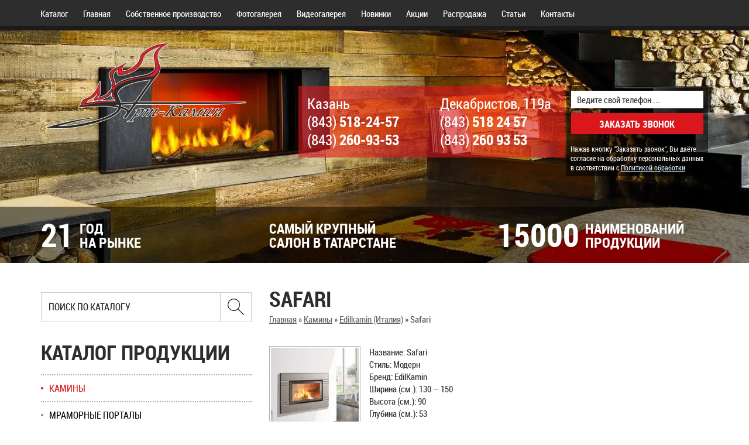

--- FILE ---
content_type: text/html; charset=UTF-8
request_url: https://artkamin.ru/safari.html
body_size: 5694
content:
<!DOCTYPE html>
<html lang="ru">
<head>
<title>Safari - «Арт-Камин»</title>
<meta name="keywords"  content="Safari" />
<meta name="description"  content="Safari в компании «Арт-Камин» в Казани" />
<meta http-equiv="Content-Type" content="text/html; charset=UTF-8" />
<meta http-equiv="X-UA-Compatible" content="IE=edge">
<meta name="viewport" content="width=device-width, initial-scale=1, maximum-scale=5">
<meta name="Robots" content="all" />
<link rel="shortcut icon" type="image/x-icon" href="https://artkamin.ru/favicon.ico"/>
<link rel="preload" fetchpriority="high" as="image" href="https://artkamin.ru/wp-content/themes/maket/images/bg_header-mobile.avif" type="image/avif" media="(max-width: 768px)">
<link rel="preload" fetchpriority="high" as="image" href="https://artkamin.ru/wp-content/themes/maket/images/bg_header-desktop.avif" type="image/avif" media="(min-width: 769px)">
<link rel="preload" href="https://artkamin.ru/wp-content/themes/maket/robotocondensed-bold-webfont.woff2" as="font" type="font/woff2" crossorigin>
<link rel="preload" href="https://artkamin.ru/wp-content/themes/maket/robotocondensed-regular-webfont.woff2" as="font" type="font/woff2" crossorigin>
<link rel="stylesheet" href="https://artkamin.ru/wp-content/themes/maket/style.css?1768870837" type="text/css" media="screen" />

<link rel="preload" href="https://artkamin.ru/wp-content/themes/maket/style.css?1768870837" as="style" onload="this.onload=null;this.rel='stylesheet'"/>
<noscript><link rel="stylesheet" href="https://artkamin.ru/wp-content/themes/maket/style.css?1768870837" /></noscript>



<link rel="canonical" href="https://artkamin.ru/safari.html" />
<meta property="og:locale" content="ru_RU" />
<meta property="og:type" content="article" />
<meta property="og:title" content="Safari - «Арт-Камин»" />
<meta property="og:description" content="Название: Safari Стиль: Модерн Бренд: EdilKamin Ширина (см.): 130 &#8212; 150 Высота (см.): 90 Глубина (см.): 53 Описание: Этот современный камин из светлого камня, декорированный горизонтальными полосами из стеклянной крошки, придется по душе людям, идущим в ногу со временем. Рамка, располагающаяся вокруг стеклянной дверцы, изготовлена из металла. Встроенная конструкция этой модели сэкономит пространство в Вашем &hellip;" />
<meta property="og:url" content="https://artkamin.ru/safari.html" />
<meta property="og:site_name" content="«Арт-Камин»" />
<meta property="article:section" content="Edilkamin (Италия)" />
<meta property="article:published_time" content="2012-08-23T10:35:05+04:00" />
<meta property="article:modified_time" content="2012-08-23T10:44:52+04:00" />
<meta property="og:updated_time" content="2012-08-23T10:44:52+04:00" />
<meta property="og:image" content="https://artkamin.ru/wp-content/uploads/2012/08/Safari.jpg" />
<meta property="og:image:secure_url" content="https://artkamin.ru/wp-content/uploads/2012/08/Safari.jpg" />
<meta property="og:image:width" content="499" />
<meta property="og:image:height" content="340" />
<meta name="twitter:card" content="summary_large_image" />
<meta name="twitter:description" content="Название: Safari Стиль: Модерн Бренд: EdilKamin Ширина (см.): 130 &#8212; 150 Высота (см.): 90 Глубина (см.): 53 Описание: Этот современный камин из светлого камня, декорированный горизонтальными полосами из стеклянной крошки, придется по душе людям, идущим в ногу со временем. Рамка, располагающаяся вокруг стеклянной дверцы, изготовлена из металла. Встроенная конструкция этой модели сэкономит пространство в Вашем [&hellip;]" />
<meta name="twitter:title" content="Safari - «Арт-Камин»" />
<meta name="twitter:image" content="https://artkamin.ru/wp-content/uploads/2012/08/Safari.jpg" />


<link rel='dns-prefetch' href='//s.w.org' />
<link rel='https://api.w.org/' href='https://artkamin.ru/wp-json/' />
</head>
<body>
	<header>

		<div class="topmenu">
			<div class="container">
			<div class="row">
			<nav class="navbar">
				<div class="navbar-header">
				  <button type="button" class="navbar-toggle collapsed" data-toggle="collapse" data-target="#topnavcollapse" aria-label="Меню">
					<span class="sr-only"></span>
					<span class="icon-bar"></span>
					<span class="icon-bar"></span>
					<span class="icon-bar"></span>
				  </button>
				  <span class="navbar-brand hidden-sm hidden-md hidden-lg">Меню сайта</span>
				</div>
				<div class="collapse navbar-collapse" id="topnavcollapse">
					<ul id="menu-verhnee-menyu" class="nav navbar-nav"><li id="menu-item-22" class="menu-item menu-item-type-post_type menu-item-object-page menu-item-22"><a href="https://artkamin.ru/katalog">Каталог</a></li>
<li id="menu-item-23" class="menu-item menu-item-type-post_type menu-item-object-page menu-item-home menu-item-23"><a href="https://artkamin.ru/">Главная</a></li>
<li id="menu-item-5322" class="menu-item menu-item-type-taxonomy menu-item-object-category menu-item-5322"><a href="https://artkamin.ru/sobstvennoe-proizvodstvo">Собственное производство</a></li>
<li id="menu-item-19" class="menu-item menu-item-type-post_type menu-item-object-page menu-item-19"><a href="https://artkamin.ru/photo">Фотогалерея</a></li>
<li id="menu-item-5086" class="menu-item menu-item-type-post_type menu-item-object-page menu-item-5086"><a href="https://artkamin.ru/video">Видеогалерея</a></li>
<li id="menu-item-31029" class="menu-item menu-item-type-post_type menu-item-object-page menu-item-31029"><a href="https://artkamin.ru/novinki">Новинки</a></li>
<li id="menu-item-21" class="menu-item menu-item-type-post_type menu-item-object-page menu-item-21"><a href="https://artkamin.ru/aktsii">Акции</a></li>
<li id="menu-item-24909" class="menu-item menu-item-type-post_type menu-item-object-page menu-item-24909"><a href="https://artkamin.ru/rasprodazha">Распродажа</a></li>
<li id="menu-item-25205" class="menu-item menu-item-type-post_type menu-item-object-page menu-item-25205"><a href="https://artkamin.ru/stati">Статьи</a></li>
<li id="menu-item-18" class="menu-item menu-item-type-post_type menu-item-object-page menu-item-18"><a href="https://artkamin.ru/kontaktyi">Контакты</a></li>
</ul>				</div>
			</nav>

			</div>
			</div>
		</div>

		<div class="inform">
			<picture>
				<source srcset="https://artkamin.ru/wp-content/themes/maket/images/bg_header-mobile.avif" type="image/avif" media="(max-width: 768px)">
				<source srcset="https://artkamin.ru/wp-content/themes/maket/images/bg_header-mobile.webp" type="image/webp" media="(max-width: 768px)">
				<source srcset="https://artkamin.ru/wp-content/themes/maket/images/bg_header-desktop.avif" type="image/avif">
				<source srcset="https://artkamin.ru/wp-content/themes/maket/images/bg_header-desktop.webp" type="image/avif">
				<img src="https://artkamin.ru/wp-content/themes/maket/images/bg_header-desktop.webp" class="bg_header" alt="" />
			</picture>
			<div class="container">
			<div class="row">
				<div class="logo col-xs-12 col-sm-5 col-md-4">
					<a href="https://artkamin.ru/" title="«Арт-Камин»">
						<picture>
							<source srcset="https://artkamin.ru/wp-content/themes/maket/images/logo-mobile.avif" type="image/avif" media="(max-width: 768px)">
							<source srcset="https://artkamin.ru/wp-content/themes/maket/images/logo-mobile.webp" type="image/webp" media="(max-width: 768px)">
							<source srcset="https://artkamin.ru/wp-content/themes/maket/images/logo-desktop.avif" type="image/avif">
							<source srcset="https://artkamin.ru/wp-content/themes/maket/images/logo-desktop.webp" type="image/avif">
							<img src="https://artkamin.ru/wp-content/themes/maket/images/logo-desktop.webp" class="img-responsive" alt="«Арт-Камин»" width="360" height="151" style="aspect-ratio: 360 / 151;" />
						</picture>
					</a>
				</div>

				<div class="col-xs-12 col-sm-7 col-md-8">
					<div class="row">
						<div class="topcontact col-xs-12 col-md-8 col-lg-7 col-lg-offset-1">
							<div class="row">
															<div class="widget wp_editor_widget-2 WP_Editor_Widget col-xs-12 col-sm-6"><p>Казань<br />(843) <strong>518-24-57</strong><br />(843) <strong>260-93-53</strong></p>
</div><div class="widget wp_editor_widget-3 WP_Editor_Widget col-xs-12 col-sm-6"><p>Декабристов, 119а<br />(843) <strong>518 24 57</strong><br />(843) <strong>260 93 53</strong></p>
</div>														</div>
						</div>
						<div class="topcallback hidden-xs hidden-sm col-md-4 col-lg-4">
							<div class="widget text-3 widget_text">			<div class="textwidget"><div role="form" class="wpcf7" id="wpcf7-f30954-o1" lang="ru-RU" dir="ltr">
<div class="screen-reader-response"></div>
<form name="getcallback" action="/safari.html#wpcf7-f30954-o1" method="post" class="wpcf7-form" novalidate="novalidate">
<div style="display: none;">
<input type="hidden" name="_wpcf7" value="30954" />
<input type="hidden" name="_wpcf7_version" value="5.1.6" />
<input type="hidden" name="_wpcf7_locale" value="ru_RU" />
<input type="hidden" name="_wpcf7_unit_tag" value="wpcf7-f30954-o1" />
<input type="hidden" name="_wpcf7_container_post" value="0" />
</div>
<div class="form-group">
<span class="wpcf7-form-control-wrap your-phone"><input type="tel" name="your-phone" value="" size="40" class="wpcf7-form-control wpcf7-text wpcf7-tel wpcf7-validates-as-required wpcf7-validates-as-tel" aria-required="true" aria-invalid="false" placeholder="Ведите свой телефон ..." /></span>
</div>
<div class="form-group">
<input type="submit" value="Заказать звонок" class="wpcf7-form-control wpcf7-submit" />
</div>
<div class="alert alert-info small">Нажав кнопку "Заказать звонок", Вы даёте согласие на обработку персональных данных в соответствии с <a href="/politika-v-otnoshenii-obrabotki-personalnyih-dannyih" target="_blank" class="alert-link" rel="noopener noreferrer">Политикой обработки</a></div>
<div class="wpcf7-response-output wpcf7-display-none"></div></form></div></div>
		</div>						</div>
					</div>
				</div>

			</div>
			</div>

			<div class="triggers hidden-xs">
				<div class="container">
				<div class="row">
				<div id="trigger-2" class="widget widget_trigger col-xs-4"><div class="widgetbody"><div class="col">21</div><div class="text"><div class="name">Год</div><div class="descr">на рынке</div></div><div class="clearfix"></div></div></div><div id="trigger-3" class="widget widget_trigger col-xs-4"><div class="widgetbody"><div class="col"></div><div class="text"><div class="name">Самый крупный </div><div class="descr">салон в Татарстане</div></div><div class="clearfix"></div></div></div><div id="trigger-4" class="widget widget_trigger col-xs-4"><div class="widgetbody"><div class="col">15000</div><div class="text"><div class="name">Наименований</div><div class="descr">продукции</div></div><div class="clearfix"></div></div></div>				</div>
				</div>
			</div>
		</div>

	</header><div id="content">
	<div class="container">	
	<div class="row">			
		<main class="text_main pull-right col-sm-8">		
			   
																	<div class="post" id="post-5727">
														<h1>Safari</h1>
							<div id="breadcrumbs"><a href="https://artkamin.ru">Главная</a> &raquo; <a href="https://artkamin.ru/kaminyi">Камины</a> &raquo; <a href="https://artkamin.ru/kaminyi/edilkamin-italiya">Edilkamin (Италия)</a> &raquo; <span class="current">Safari</span></div>							<div class="entry">
							<a class="fancy fsleft" href="https://artkamin.ru/wp-content/uploads/2012/08/Safari.jpg" title="Safari" ><img width="150" height="150" src="https://artkamin.ru/wp-content/uploads/2012/08/Safari-150x150.jpg" class="attachment-thumbnail size-thumbnail wp-post-image" alt="" /></a>							<div> Название: Safari</div>
<div> Стиль: Модерн</div>
<div> Бренд: EdilKamin</div>
<div> Ширина (см.): 130 &#8212; 150</div>
<div> Высота (см.): 90</div>
<div> Глубина (см.): 53</div>
<div> Описание: </p>
<p>Этот современный <a href="https://artkamin.ru">камин</a> из светлого камня, декорированный горизонтальными полосами из стеклянной крошки, придется по душе людям, идущим в ногу со временем. Рамка, располагающаяся вокруг стеклянной дверцы, изготовлена из металла. Встроенная конструкция этой модели сэкономит пространство в Вашем доме, согреет Вас своим мягким теплом.</p>
</p></div>
<p><div class="post_img_off"><img src="https://artkamin.ru/wp-content/uploads/catalog/i-kamin/Safari.jpg"></div>
<div class="shema"><img src="https://artkamin.ru/wp-content/uploads/catalog/i-kamin/Safari.gif"></div>
	
							<div class="clearfix"></div>

							<div role="form" class="wpcf7" id="wpcf7-f31071-p5727-o2" lang="ru-RU" dir="ltr">
<div class="screen-reader-response"></div>
<form name="getorder" action="/safari.html#wpcf7-f31071-p5727-o2" method="post" class="wpcf7-form form400" novalidate="novalidate">
<div style="display: none;">
<input type="hidden" name="_wpcf7" value="31071" />
<input type="hidden" name="_wpcf7_version" value="5.1.6" />
<input type="hidden" name="_wpcf7_locale" value="ru_RU" />
<input type="hidden" name="_wpcf7_unit_tag" value="wpcf7-f31071-p5727-o2" />
<input type="hidden" name="_wpcf7_container_post" value="5727" />
</div>
<h2>Сделать заказ</h2>
<div class="form-group">
<span class="wpcf7-form-control-wrap your-name"><input type="text" name="your-name" value="" size="40" class="wpcf7-form-control wpcf7-text wpcf7-validates-as-required form-control" aria-required="true" aria-invalid="false" placeholder="Имя *" /></span>
</div>
<div class="form-group">
<span class="wpcf7-form-control-wrap your-phone"><input type="tel" name="your-phone" value="" size="40" class="wpcf7-form-control wpcf7-text wpcf7-tel wpcf7-validates-as-required wpcf7-validates-as-tel form-control" aria-required="true" aria-invalid="false" placeholder="Телефон *" /></span>
</div>
<div class="form-group">
<span class="wpcf7-form-control-wrap your-message"><textarea name="your-message" cols="40" rows="5" class="wpcf7-form-control wpcf7-textarea wpcf7-validates-as-required form-control" id="order_textarea" aria-required="true" aria-invalid="false" placeholder="Что хотите заказать?"></textarea></span>
</div>
<p><input type="submit" value="Отправить &raquo;" class="wpcf7-form-control wpcf7-submit btn-danger btn btn-lg" /></p>
<div class="alert alert-info small">Нажав кнопку "Отправить ", Вы даёте согласие на обработку персональных данных в соответствии с <a href="/politika-v-otnoshenii-obrabotki-personalnyih-dannyih" target="_blank" class="alert-link">Политикой обработки</a></div>
<div class="wpcf7-response-output wpcf7-display-none"></div></form></div>
							</div>								
						</div>
									
		</main>
		
		<aside class="sidebar pull-left col-sm-4">
			<div class="widget">
<form class="searchform form-horizontal" action="/" method="get">
	<div class="input-group">
		<input type="text" class="form-control" id="s" name="s" placeholder="Поиск по каталогу">
	
		<span class="input-group-btn">
			<button type="submit" class="btn btn-default" id="searchsubmit" aria-label="Найти в Казани">
				<img src="https://artkamin.ru/wp-content/themes/maket/images/form_search_submit.png" alt="" width="28px" height="28px" />
			</button>
		</span>
	</div>	
</form>
</div>

<div id="nav_menu-3" class="widget widget_nav_menu"><div class="widgettitle">Каталог продукции</div><div class="menu-levoe-menyu-tolko-1-uroven-container"><ul id="menu-levoe-menyu-tolko-1-uroven" class="menu"><li id="menu-item-31058" class="menu-item menu-item-type-taxonomy menu-item-object-category current-post-ancestor current-menu-parent current-post-parent menu-item-31058"><a href="https://artkamin.ru/kaminyi">Камины</a></li>
<li id="menu-item-31063" class="menu-item menu-item-type-taxonomy menu-item-object-category menu-item-31063"><a href="https://artkamin.ru/mramornyie-portalyi">Мраморные порталы</a></li>
<li id="menu-item-31059" class="menu-item menu-item-type-taxonomy menu-item-object-category menu-item-31059"><a href="https://artkamin.ru/topki">Топки</a></li>
<li id="menu-item-31060" class="menu-item menu-item-type-taxonomy menu-item-object-category menu-item-31060"><a href="https://artkamin.ru/pechi">Печи</a></li>
<li id="menu-item-39456" class="menu-item menu-item-type-taxonomy menu-item-object-category menu-item-39456"><a href="https://artkamin.ru/oblitsovki">Облицовки</a></li>
<li id="menu-item-31064" class="menu-item menu-item-type-taxonomy menu-item-object-category menu-item-31064"><a href="https://artkamin.ru/pechi-dlya-bani">Печи для бани</a></li>
<li id="menu-item-31065" class="menu-item menu-item-type-taxonomy menu-item-object-category menu-item-31065"><a href="https://artkamin.ru/elektrokaminy">Электрокамины</a></li>
<li id="menu-item-31066" class="menu-item menu-item-type-taxonomy menu-item-object-category menu-item-31066"><a href="https://artkamin.ru/biokaminyi">Биокамины</a></li>
<li id="menu-item-31062" class="menu-item menu-item-type-taxonomy menu-item-object-category menu-item-31062"><a href="https://artkamin.ru/barbekyu">Камины Барбекю</a></li>
<li id="menu-item-31068" class="menu-item menu-item-type-taxonomy menu-item-object-category menu-item-31068"><a href="https://artkamin.ru/dyimohodyi">Дымоходы</a></li>
<li id="menu-item-31736" class="menu-item menu-item-type-taxonomy menu-item-object-category menu-item-31736"><a href="https://artkamin.ru/izoliasia">Изоляция</a></li>
<li id="menu-item-31061" class="menu-item menu-item-type-taxonomy menu-item-object-category menu-item-31061"><a href="https://artkamin.ru/aksessuaryi">Аксессуары</a></li>
<li id="menu-item-31069" class="menu-item menu-item-type-taxonomy menu-item-object-category menu-item-31069"><a href="https://artkamin.ru/posuda-i-podarki-iz-myilnogo-kamnya">Посуда и подарки из мыльного камня</a></li>
<li id="menu-item-31070" class="menu-item menu-item-type-post_type menu-item-object-page menu-item-31070"><a href="https://artkamin.ru/uslugi">Услуги</a></li>
</ul></div></div><div id="text-2" class="widget widget_text"><div class="widgettitle">Задать вопрос</div>			<div class="textwidget"><div role="form" class="wpcf7" id="wpcf7-f30952-o3" lang="ru-RU" dir="ltr">
<div class="screen-reader-response"></div>
<form name="faq" action="/safari.html#wpcf7-f30952-o3" method="post" class="wpcf7-form" novalidate="novalidate">
<div style="display: none;">
<input type="hidden" name="_wpcf7" value="30952" />
<input type="hidden" name="_wpcf7_version" value="5.1.6" />
<input type="hidden" name="_wpcf7_locale" value="ru_RU" />
<input type="hidden" name="_wpcf7_unit_tag" value="wpcf7-f30952-o3" />
<input type="hidden" name="_wpcf7_container_post" value="0" />
</div>
<div class="form-bg">
<div class="form-group">
<span class="wpcf7-form-control-wrap your-name"><input type="text" name="your-name" value="" size="40" class="wpcf7-form-control wpcf7-text" aria-invalid="false" placeholder="Имя" /></span>
</div>
<div class="form-group">
<span class="wpcf7-form-control-wrap your-phone"><input type="tel" name="your-phone" value="" size="40" class="wpcf7-form-control wpcf7-text wpcf7-tel wpcf7-validates-as-tel" aria-invalid="false" placeholder="Телефон" /></span>
</div>
<div class="form-group">
<span class="wpcf7-form-control-wrap your-email"><input type="email" name="your-email" value="" size="40" class="wpcf7-form-control wpcf7-text wpcf7-email wpcf7-validates-as-required wpcf7-validates-as-email" aria-required="true" aria-invalid="false" placeholder="E-mail" /></span>
</div>
<div class="form-group">
<span class="wpcf7-form-control-wrap your-message"><textarea name="your-message" cols="40" rows="10" class="wpcf7-form-control wpcf7-textarea wpcf7-validates-as-required" aria-required="true" aria-invalid="false" placeholder="Текст сообщения"></textarea></span>
</div>
<p><input type="submit" value="Отправить &raquo;" class="wpcf7-form-control wpcf7-submit" />
</p></div>
<div class="alert alert-info small">Нажав кнопку "Отправить ", Вы даёте согласие на обработку персональных данных в соответствии с <a href="/politika-v-otnoshenii-obrabotki-personalnyih-dannyih" target="_blank" class="alert-link" rel="noopener noreferrer">Политикой обработки</a></div>
<div class="wpcf7-response-output wpcf7-display-none"></div></form></div></div>
		</div>			</aside>
		<div class="clearfix"></div>
	</div>
	</div>
</div>
<footer>
	<div class="container">
	<div class="row">
		<div class="logo hidden-xs hidden-sm col-md-3">
			<a href="https://artkamin.ru/" title="«Арт-Камин»" class="logo_footer">
				<picture>
					<source srcset="https://artkamin.ru/wp-content/themes/maket/images/logo_footer.avif" type="image/avif">
					<source srcset="https://artkamin.ru/wp-content/themes/maket/images/logo_footer.webp" type="image/avif">
					<img src="https://artkamin.ru/wp-content/themes/maket/images/logo_footer.webp" alt="«Арт-Камин»" width="237" height="113" fetchpriority="low" loading="lazy" />
				</picture>
			</a>
		</div>

		<div class="adress col-xs-12 col-sm-7 col-md-5">
							<div class="widget wp_editor_widget-2 WP_Editor_Widget col-xs-12 col-sm-6"><p>Казань<br />(843) <strong>518-24-57</strong><br />(843) <strong>260-93-53</strong></p>
</div><div class="widget wp_editor_widget-3 WP_Editor_Widget col-xs-12 col-sm-6"><p>Декабристов, 119а<br />(843) <strong>518 24 57</strong><br />(843) <strong>260 93 53</strong></p>
</div>					</div>

		<div class="itp col-xs-12 col-sm-5 col-md-4">
			<div class="copyright">
														Copyright © 2005 - 2026 «АртКамин» <br /><a href="https://artkamin.ru">Камины</a> <br />Все права защищены
					
							</div>

		</div>

		<div class="clearfix"></div>
	</div>
	</div>
</footer>
<link rel="stylesheet" href="https://artkamin.ru/wp-content/themes/maket/js/fancybox/fancybox.css" type="text/css" media="screen" />
<script type='text/javascript' src='https://artkamin.ru/wp-includes/js/jquery/jquery.js?ver=1.12.4-wp'></script>
<script type='text/javascript' src='https://artkamin.ru/wp-includes/js/jquery/jquery-migrate.min.js?ver=1.4.1'></script>
    <script type="text/javascript">
        document.addEventListener( 'wpcf7mailsent', function( event ) {
            if(typeof yaCounter16464970 != 'undefined'){

                // Задать вопрос
                if ( '30952' == event.detail.contactFormId ) {
                    yaCounter16464970.reachGoal('form_vopros');
                    ga('send', 'event', 'knopka','form_vopros_ga');
                }

                // Заказать звонок
                if ( '30954' == event.detail.contactFormId ) {
                    yaCounter16464970.reachGoal('form_zvonok');
                    ga('send', 'event', 'knopka','form_zvonok_ga');
                }

                // Форма заказа
                if ( '31071' == event.detail.contactFormId ) {
                    yaCounter16464970.reachGoal('forma_zakaz');
                    ga('send', 'event', 'knopka','forma_zakaz_ga');
                }
            }
        }, false );
    </script>
    <script type='text/javascript'>
/* <![CDATA[ */
var wpcf7 = {"apiSettings":{"root":"https:\/\/artkamin.ru\/wp-json\/contact-form-7\/v1","namespace":"contact-form-7\/v1"},"cached":"1"};
/* ]]> */
</script>
<script type='text/javascript' src='https://artkamin.ru/wp-content/plugins/contact-form-7/includes/js/scripts.js?ver=5.1.6'></script>
<link rel='stylesheet' id='wp-block-library-css'  href='https://artkamin.ru/wp-includes/css/dist/block-library/style.min.css?ver=5.4.2' type='text/css' media='all' />
<link rel='stylesheet' id='contact-form-7-css'  href='https://artkamin.ru/wp-content/plugins/contact-form-7/includes/css/styles.css?ver=5.1.6' type='text/css' media='all' />
<script type="text/javascript" src="https://artkamin.ru/wp-content/themes/maket/bootstrap/js/bootstrap.min.js"></script>
<script type="text/javascript" src="https://artkamin.ru/wp-content/themes/maket/js/scripts.js?1768868693"></script>
<script type="text/javascript">(function(m,e,t,r,i,k,a){ m[i]=m[i]||function(){(m[i].a=m[i].a||[]).push(arguments)}; m[i].l=1*new Date(); for (var j = 0; j < document.scripts.length; j++) {if (document.scripts[j].src === r) { return; }} k=e.createElement(t),a=e.getElementsByTagName(t)[0],k.async=1,k.src=r,a.parentNode.insertBefore(k,a) })(window, document,'script','https://mc.yandex.ru/metrika/tag.js?id=106080302', 'ym'); ym(106080302, 'init', {ssr:true, webvisor:true, clickmap:true, ecommerce:"dataLayer", accurateTrackBounce:true, trackLinks:true});</script>
<noscript><div><img src="https://mc.yandex.ru/watch/106080302" style="position:absolute; left:-9999px;" alt="" /></div></noscript>
</body>
</html> 